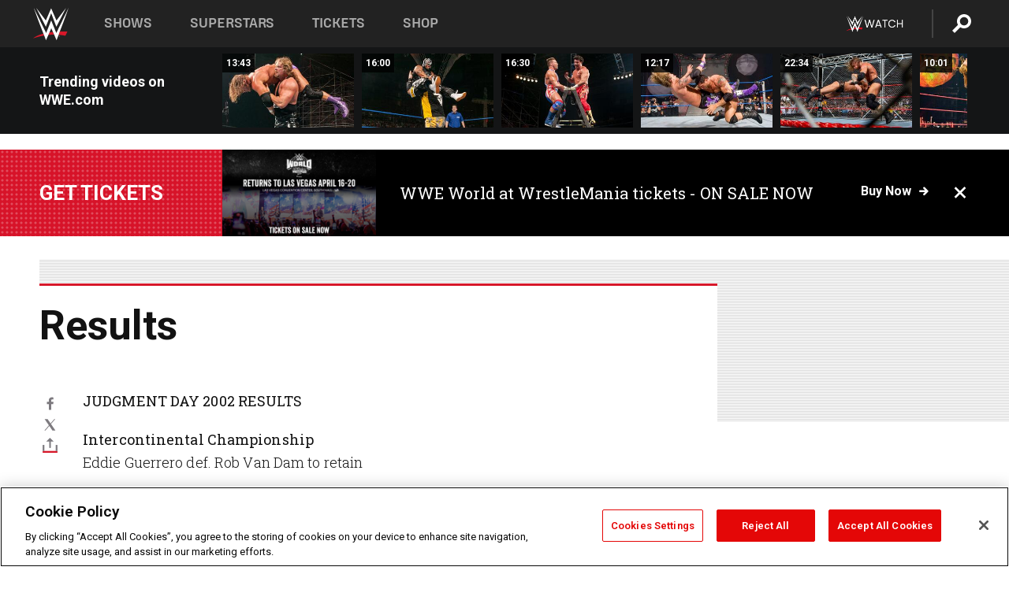

--- FILE ---
content_type: text/html; charset=UTF-8
request_url: https://www.wwe.com/shows/judgmentday/2002/results
body_size: 17746
content:
<!DOCTYPE html>
<html lang="en" dir="ltr" prefix="og: https://ogp.me/ns#">
  <head>
    <meta charset="utf-8" />
<link rel="icon" href="/favicon.ico" type="image/x-icon" />
<meta name="description" content="JUDGMENT DAY 2002 RESULTS Intercontinental ChampionshipEddie Guerrero def. Rob Van Dam to retain Women&#039;s ChampionshipTrish Stratus def. Stacy Keibler to retain Brock Lesnar &amp; Paul Heyman def. Matt &amp; Jeff Hardy Steve Austin def. Ric Flair &amp; Big Show in a Handicap Match Edge def. Kurt Angle in a Hair vs. Hair Match Triple H def. Chris Jericho in a Hell in a Cell Match" />
<link rel="shortlink" href="https://www.wwe.com/shows/judgmentday/2002/results" />
<link rel="canonical" href="https://www.wwe.com/shows/judgmentday/2002/results" />
<meta property="og:site_name" content="WWE" />
<meta property="og:type" content="article" />
<meta property="og:url" content="https://www.wwe.com/shows/judgmentday/2002/results" />
<meta property="og:title" content="Results" />
<meta property="og:description" content="JUDGMENT DAY 2002 RESULTS Intercontinental ChampionshipEddie Guerrero def. Rob Van Dam to retain Women&#039;s ChampionshipTrish Stratus def. Stacy Keibler to retain Brock Lesnar &amp; Paul Heyman def. Matt &amp; Jeff Hardy Steve Austin def. Ric Flair &amp; Big Show in a Handicap Match Edge def. Kurt Angle in a Hair vs. Hair Match Triple H def. Chris Jericho in a Hell in a Cell Match" />
<meta property="fb:app_id" content="295666513781415" />
<meta name="twitter:card" content="summary_large_image" />
<meta name="twitter:description" content="JUDGMENT DAY 2002 RESULTS Intercontinental ChampionshipEddie Guerrero def. Rob Van Dam to retain Women&#039;s ChampionshipTrish Stratus def. Stacy Keibler to retain Brock Lesnar &amp; Paul Heyman def. Matt &amp; Jeff Hardy Steve Austin def. Ric Flair &amp; Big Show in a Handicap Match Edge def. Kurt Angle in a Hair vs. Hair Match Triple H def. Chris Jericho in a Hell in a Cell Match" />
<meta name="twitter:site" content="@wwe" />
<meta name="twitter:title" content="Results" />
<meta name="twitter:app:name:iphone" content="WWE" />
<meta name="twitter:app:id:iphone" content="551798799" />
<meta name="twitter:app:name:ipad" content="WWE" />
<meta name="twitter:app:id:ipad" content="551798799" />
<meta name="twitter:app:name:googleplay" content="WWE" />
<meta name="twitter:app:id:googleplay" content="com.wwe.universe" />
<meta name="apple-itunes-app" content="app-id=551798799, affiliate-data=KCBikRHks4I, app-argument=https://www.wwe.com" />
<meta name="Generator" content="Drupal 10 (https://www.drupal.org)" />
<meta name="MobileOptimized" content="width" />
<meta name="HandheldFriendly" content="true" />
<meta name="viewport" content="width=device-width, initial-scale=1, shrink-to-fit=no" />
<script> var googletag = googletag || {};
    googletag.cmd = googletag.cmd || []; </script>
<!-- Google Tag Manager -->
<script>
var ga_dev_acctlist = "qa-www,qa-wwe,integration-,stage,cube,ion,proxy,codeandtheory,jenkins,tyr,kyte,cloud,compute,net,ec2,qa-www-aws";
var ga_devid = "GTM-KMHBSF";
var ga_liveid = "GTM-N7776B";

var wweGTMID = ga_liveid;
var data = ga_dev_acctlist.split(',');
var i = 0;
var l = data.length;
for (; i < l; i++) {
  if (location.hostname.indexOf(data[i]) > -1) {
    wweGTMID = ga_devid;
    break;
  }
}
var wwe_ga_dataLayer = [];
</script>
  <script>
    var Drupal = Drupal || { 'settings': {}, 'behaviors': {}, 'locale': {} };
    if (typeof(Drupal.behaviors.wweAnalytics) != 'undefined') {
      wwe_ga_dataLayer = Drupal.behaviors.wweAnalytics.setBaseData(wwe_ga_dataLayer);
    }
  </script>
  <script>(function(w,d,s,l,i){w[l]=w[l]||[];w[l].push({'gtm.start':new Date().getTime(),event:'gtm.js'});var f=d.getElementsByTagName(s)[0],j=d.createElement(s),dl=l!='dataLayer'?'&l='+l:'';j.async=true;j.src='https://www.googletagmanager.com/gtm.js?id='+i+dl;f.parentNode.insertBefore(j,f);})(window,document,'script','wwe_ga_dataLayer',wweGTMID);</script>
<!-- End Google Tag Manager -->
<noscript><!-- Google Tag Manager (noscript) -->
<iframe src="//www.googletagmanager.com/ns.html?id=GTM-N7776B" height="0" width="0" style="display:none;visibility:hidden"></iframe>
  <!-- End Google Tag Manager (noscript) --></noscript>
<div id="teconsent-holder"><div id='teconsent'></div>
</div>
<script src="https://cdn.cookielaw.org/scripttemplates/otSDKStub.js"  type="text/javascript" charset="UTF-8" data-domain-script="018eed9f-9812-7750-999b-302e8f68d077" data-dLayer-name="wwe_ga_dataLayer" ></script>
<script type="text/javascript">
function OptanonWrapper() { }
</script>
<script type="text/javascript">
document.addEventListener("DOMContentLoaded", function () {
    window.easternDay = new Intl.DateTimeFormat("en-US", {
        timeZone: "America/New_York",
        weekday: "long"
    }).format(new Date());

    window.easternHour = parseInt(new Intl.DateTimeFormat("en-US", {
        timeZone: "America/New_York",
        hour: "numeric",
        hour12: false
    }).format(new Date()));

    window.showaepopup = window.easternHour >= 0 && window.easternHour < 20;

    if (window.location.href.indexOf("ismobile=true") > 0 || localStorage.getItem('isMobile') == 'true') {
        localStorage.setItem('isMobile', true);
        jQuery("li.hamburger").hide();
        jQuery("li.pull-right").hide();
        jQuery("div.pane-distributed-footer").hide();
        jQuery("#mini-panel-header_navigation").css({ "display": "none" });
        jQuery('.wwe-highlights-videos--wrapper').css({ "display": "none" });
        jQuery('.events-header--video').css({ "display": "none" });
        jQuery('.events-header--content').css({ "padding-top": "30px" });
        jQuery("body").attr('style', 'padding-top: 0px !important');
    }
});
</script>
<script>
const hideButtons = () =>
  document.querySelectorAll('.account-button').forEach(el => el.style.display = 'none');

new MutationObserver(hideButtons).observe(document.documentElement, { childList: true, subtree: true });
document.addEventListener('DOMContentLoaded', hideButtons);
</script>
<style type="text/css">
@media screen AND ( max-width:800px )  { .wwe-page-header--title { font-size: 5.5vw !important; } }
span[class^="wwe-shows-hub--show-network__netflix"] {  width:4em; top: 6px; left: 8px; }
</style>
<script>
(function () {

  var ALLOWED_DOMAINS = ['www.wwe.com'];

  function isAllowedHost(host) {
    host = String(host || '').toLowerCase();
    for (var i = 0; i < ALLOWED_DOMAINS.length; i++) {
      var d = String(ALLOWED_DOMAINS[i] || '').toLowerCase();
      if (!d) continue;
      if (host === d) return true;
      if (host.length > d.length && host.slice(-d.length - 1) === '.' + d) return true;
    }
    return false;
  }

  if (!isAllowedHost(window.location.hostname)) {
    return; 
  }

  function normalizeText(s) {

    return String(s || '')
      .replace(/\u00a0/g, ' ')
      .replace(/\s+/g, ' ')
      .replace(/^\s+|\s+$/g, '')
      .toUpperCase();
  }

  function adjustVendorLinks() {
    var anchors = document.querySelectorAll('a[href]');
    for (var i = 0; i < anchors.length; i++) {
      var a = anchors[i];
      var txt = normalizeText(a.textContent || a.innerText);

      if (txt === 'SIGN UP FOR PEACOCK') {
        if (a.parentNode) a.parentNode.removeChild(a);
        continue;
      }

      var raw = (a.getAttribute('href') || '').toLowerCase();
      var abs = (a.href || '').toLowerCase();
      if (raw.indexOf('peacocktv.com') !== -1 || abs.indexOf('peacocktv.com') !== -1) {
        var textNode = document.createTextNode(a.textContent || a.innerText || '');
        if (a.parentNode) a.parentNode.replaceChild(textNode, a);
      }
    }
  }

  if (document.readyState === 'loading') {
    document.addEventListener('DOMContentLoaded', adjustVendorLinks);
  } else {
    adjustVendorLinks();
  }
})();
</script>
<script type="text/javascript">
window.addEventListener('scroll', function() {
    document.querySelectorAll('.wwe-breaker--wrapper:not(.pageview-process)').forEach(div => {
        rect = div.getBoundingClientRect();
        windowHeight = window.innerHeight;
        if (rect.top <= (windowHeight / 2)-100 && rect.bottom >= (windowHeight / 2)-100) {
          div.classList.add('pageview-process');
          Drupal.behaviors.wweAnalytics.trackVirtualPageView(location.pathname, document.title);
        }
        
    });
});
</script>
<meta http-equiv="x-ua-compatible" content="ie=edge" />
<script src="https://player.wwe.com/release/v1.7.5/Player.js" type="text/javascript"></script>
<script src="https://imasdk.googleapis.com/js/sdkloader/ima3.js" type="text/javascript"></script>
<script src="https://imasdk.googleapis.com/js/sdkloader/ima3_dai.js" type="text/javascript"></script>
<script>window.a2a_config=window.a2a_config||{};a2a_config.callbacks=[];a2a_config.overlays=[];a2a_config.templates={};var a2a_config = a2a_config || {};
a2a_config.onclick = false;
a2a_config.icon_color = "#000";
a2a_config.exclude_services = [
      'amazon_wish_list', 'aol_mail', 'balatarin', 'bibsonomy', 'blogger', 'blogmarks', 'bluesky', 'bookmarks_fr', 'box_net', 'buffer', 'copy_link', 'diary_ru', 'diaspora', 'digg', 'diigo', 'douban', 'draugiem', 'evernote', 'facebook', 'fark', 'flipboard', 'folkd', 'gmail', 'google_classroom', 'google_translate', 'hacker_news', 'hatena', 'houzz', 'instapaper', 'kakao', 'known', 'line', 'linkedin', 'livejournal', 'mail_ru', 'mastodon', 'mendeley', 'meneame', 'message', 'messenger', 'mewe', 'micro_blog', 'mix', 'mixi', 'myspace', 'odnoklassniki', 'outlook_com', 'papaly', 'pinboard', 'pinterest', 'plurk', 'pocket', 'print', 'printfriendly', 'pusha', 'push_to_kindle', 'qzone', 'raindrop_io', 'reddit', 'rediff_mypage', 'refind', 'sina_weibo', 'sitejot', 'skype', 'slashdot', 'snapchat', 'stocktwits', 'svejo', 'symbaloo_bookmarks', 'teams', 'telegram', 'threema', 'trello', 'tumblr', 'twiddla', 'twitter', 'typepad', 'viber', 'vk', 'wechat', 'whatsapp', 'wordpress', 'wykop', 'xing', 'yahoo_mail', 'yummly', 'facebook_messenger', 'google_plus', 'float', 'google_gmail' ,'typepad_post','rediff','kindle_it','microsoft_teams','sms','x'];

a2a_config.prioritize = ["threads", "email"];
a2a_config.native_mobile_share = false;

// Set the Threads share endpoint to use the Web Intent URL
a2a_config.templates.threads = {
  // Use the standard Threads Web Intent URL
  url: 'https://www.threads.net/intent/post?url=${link}',
  // Optional: Remove any custom deep-link configuration if it exists
  // deep_link: null
};

// Disable post-share "Thanks for sharing" modal
a2a_config.thanks = {
    postShare: false,
};</script>
<style>.a2apage_wide.a2a_wide .a2a_more {
      display: none;
    }
#a2apage_dropdown #a2apage_mini_services a.a2a_i::after {
      content: none;
    }
#a2apage_dropdown #a2apage_mini_services a.a2a_i, i.a2a_i {
border : none !important;
line-height: 2;
}
#a2apage_dropdown {
      background-color: #000 !important;
}
#a2apage_dropdown #a2apage_mini_services .a2a_i {
      display: inline-block;
      width: 32px  !important;
      height: 32px  !important;
      overflow: hidden  !important;
    }
#a2apage_dropdown #a2apage_mini_services .a2a_i span {
      display: block;
      width: 100%  !important;
      height: 100%  !important;
    }
#a2apage_dropdown #a2apage_mini_services .a2a_i svg {
      width: 100%  !important;
      height: 100%  !important;
    }
 #a2apage_dropdown #a2apage_mini_services .a2a_i span::after {
      display: none !important;
    }

    .a2a_button_pinterest,
    .a2a_button_twitter,
    .a2a_button_tumblr {
      background-color: gray !important;
      color: gray !important;
      filter: grayscale(100%) !important;
      width: 32px;
      height: 32px;
    }
    .a2a_button_facebook::before,
    .a2a_button_pinterest::before,
    .a2a_button_twitter::before,
    .a2a_button_tumblr::before {
      content: "" !important;
    }
.a2a_floating_style {
    background-color: #f0f0f0; /* Example background color */
    border: 1px solid #ddd; /* Optional border styling */
}

.a2a_floating_style .a2a_button {
    background-color: #ff6347; /* Example button color */
    color: white; /* Text color for the buttons */
}

.a2a_floating_style .a2a_button:hover {
    background-color: #ff4500; /* Hover effect color */
}

//* Main social buttons */
.a2a_button_facebook, .a2a_button_x {
  display: inline-block;
  margin-right: 0px;
  background-size: contain;
  width: 34px;
  height: 24px;
}

/* Custom tooltip container */
.custom-tooltip {
  position: relative;
  display: inline-block;
  padding-left:10px;
}

/* Tooltip text (hidden by default) */
.tooltiptext {
  display: none;
  position: absolute;
  background-color: #fff;
  border: 1px solid #ccc;
  box-shadow: 0 0 10px rgba(0,0,0,0.1);
  margin-top: 10px;
  padding: 10px;
  list-style: none;
  z-index: 1000;
}

/* Tooltip items */
.tooltiptext li {
  margin-bottom: 5px;
}

.tooltiptext li:last-child {
  margin-bottom: 0;
}

/* Toggle button */
.icon-svg.social-menu-toggle {
  cursor: pointer;
  display: inline-block;
  vertical-align: middle;
}

.icon-svg.social-menu-toggle svg {
  fill: #000;
  width: 24px;
  height: 24px;
}

/* Adjustments to tooltip appearance */
.tooltiptext a {
  display: inline-block;
  width: 24px;
  height: 24px;
  background-size: contain;
  background-repeat: no-repeat;
}</style>

    <title>Results | WWE</title>
    <link rel="stylesheet" media="all" href="/f/css/css_sWxp5E4hlVi6ztjgESLnZV-azXMYFtZjs3e8nKVhqqY.css?delta=0&amp;language=en&amp;theme=wwe_theme&amp;include=[base64]" />
<link rel="stylesheet" media="all" href="https://player.wwe.com/release/v1.7.5/Player.css" />
<link rel="stylesheet" media="all" href="/f/css/css_599zXgbu_K3FoqEGD0DxLSKri6E3UJs5HqVZ6o-2OO0.css?delta=2&amp;language=en&amp;theme=wwe_theme&amp;include=[base64]" />
<link rel="stylesheet" media="all" href="/f/css/css_nvIALpMWF-PJcuXDg5rq2-RSFa3LFRnR0A4YYoLht4A.css?delta=3&amp;language=en&amp;theme=wwe_theme&amp;include=[base64]" />
<link rel="stylesheet" media="all" href="//use.fontawesome.com/releases/v5.13.0/css/all.css" />
<link rel="stylesheet" media="all" href="/f/css/css_zFo3DGVRIjXdSBAN4A9bO4tNmYeHfZGBP1ToN1lObOs.css?delta=5&amp;language=en&amp;theme=wwe_theme&amp;include=[base64]" />

    
  </head>
  <body class="exclude-node-title layout-no-sidebars page-node-2531120 path-node node--type-article">
    <a href="#main-content" class="visually-hidden-focusable" aria-label="main-content">
      Skip to main content
    </a>
    
      <div class="dialog-off-canvas-main-canvas" data-off-canvas-main-canvas>
            
  <div id="page-wrapper">
    <div id="page">
          <header id="header" class="header" role="banner" aria-label="Site header">
                                        <nav class="navbar navbar-dark bg-primary navbar-expand-lg" id="navbar-main" aria-label="main-navigation">
                                      <a href="/" title="Home" rel="home" class="navbar-brand">
              <img src="/themes/custom/wwe_theme/logo.svg" alt="Home" class="img-fluid d-inline-block align-top" />
            
    </a>
    

                                  <button class="navbar-toggler collapsed" type="button" data-bs-toggle="collapse" data-bs-target="#CollapsingNavbar" aria-controls="CollapsingNavbar" aria-expanded="false" aria-label="Toggle navigation"><span class="navbar-toggler-icon"></span></button>
                  <div class="collapse navbar-collapse justify-content-end" id="CollapsingNavbar">
                                          <nav role="navigation" aria-labelledby="block-wwe-theme-main-menu-menu" id="block-wwe-theme-main-menu" class="block block-menu navigation menu--main">
            
  <h2 class="visually-hidden" id="block-wwe-theme-main-menu-menu">Main navigation</h2>
  

        
              <ul class="clearfix nav navbar-nav" data-component-id="bootstrap_barrio:menu_main">
                    <li class="nav-item">
                          <a href="/shows" class="nav-link nav-link--shows" data-drupal-link-system-path="node/50000001">Shows</a>
              </li>
                <li class="nav-item">
                          <a href="/superstars" class="nav-link nav-link--superstars" data-drupal-link-system-path="node/50000002">Superstars</a>
              </li>
                <li class="nav-item">
                          <a href="/events" class="nav-link nav-link--events" data-drupal-link-system-path="node/50000003">Tickets</a>
              </li>
                <li class="nav-item">
                          <a href="https://shop.wwe.com/en/?_s=bm-HP-WWEcom-Shop-Main_Nav-2022" class="nav-link nav-link-https--shopwwecom-en--sbm-hp-wwecom-shop-main-nav-2022">Shop</a>
              </li>
        </ul>
  



  </nav>
<div id="block-wwe-theme-mainmenuaccountblock" class="block block-wwe-global-panes block-main-menu-account-block">
  
    
      <div class="content">
          <nav class="wwe-header-navigation">
        <div class="desktop-menu">
            <div class="pull-right wwe-geo-group">
                                                                        <div class="network-promo-component network-promo-button element-invisible wwe-geo-element" data-countries="ao,at,be,bj,bw,bf,bi,cv,kh,cm,cf,km,cg,ci,cd,gq,er,sz,et,fr,gf,pf,tf,ga,gm,de,gh,gn,gw,va,it,jp,ke,kr,ls,lr,li,lu,mg,mw,ml,mu,yt,mz,na,nc,ne,ng,ph,re,rw,sh,mf,pm,sm,st,sn,sc,sl,za,ch,tz,tg,ug,wf,zm,zw" data-include="in" data-color="#D0021B" tabindex="0">
                        <img src="/f/styles/scaleto240with/public/all/2022/09/nav-Network-WWENetwork%402x--27641c123206feea4d9cfe8b2fa1406e.png" alt="Watch on WWE Network" title="Watch on WWE Network" class="network-logo">
                        <div class="network-promo">
                                        <p>Watch every Premium Live Event and get unlimited access to WWE&#039;s premium content - available to you anywhere, anytime, on any device.</p>
                        <a class="wwe-button button-default" href="https://www.wwe.com/wwenetwork?utm_source=wwecom&amp;utm_medium=nav&amp;utm_campaign=evergreen" target="_blank">Go to WWE Network</a>
            </div>
        </div>
    
                                                        <div class="network-promo-component network-promo-button element-invisible wwe-geo-element" data-countries="zz" data-include="ex" data-color="" tabindex="0">
                        <img src="/f/styles/scaleto240with/public/all/2025/01/netflixWWE_192x48--ab18e68e7aa037bceceac17f0fbe4bcd.png" alt="" title="" class="network-logo">
                        <div class="network-promo">
                                        <p>Watch every Premium Live Event and enjoy some of your favorite WWE content on Netflix</p>
                        <a class="wwe-button button-default" href="https://www.netflix.com/title/81788927" target="_blank">Go to Netflix</a>
            </div>
        </div>
    
                                                        <div class="network-promo-component network-promo-button element-invisible wwe-geo-element" data-countries="zz" data-include="in" data-color="#c48942 " tabindex="0">
                        <img src="/f/styles/scaleto240with/public/all/2023/01/nav-network-WatchOnSonyLiv-CTA-183x48--760f6aa68e476bb3003fc045c38705a0.png" alt="Watch on Sony LIV " title="Watch on Sony LIV " class="network-logo">
                        <div class="network-promo">
                                        <p>Visit Sony LIV to sign in or sign up and enjoy WWE&#039;s premium content. </p>
                        <a class="wwe-button button-default" href="https://www.sonyliv.com/signin?utm_source=wwe&amp;utm_medium=referral&amp;utm_campaign=wwe_acq&amp;utm_term=go_to_sonyliv" target="_blank">Go to Sony LIV </a>
            </div>
        </div>
    
                                                        <div class="network-promo-component network-promo-button element-invisible wwe-geo-element" data-countries="zzz" data-include="in" data-color="#0181C4" tabindex="0">
                        <img src="/f/styles/scaleto240with/public/all/2023/01/nav-Network-Flow-CTA--f8b50f2dde73e4e7e185be36eeb510e5.png" alt="Flow" title="Flow" class="network-logo">
                        <div class="network-promo">
                                        <p>Watch WrestleMania and other WWE Premium Live Events on Flow.</p>
                        <a class="wwe-button button-default" href="https://www.flowsports.co" target="_blank">Go to Flow</a>
            </div>
        </div>
    
                                                        <div class="network-promo-component network-promo-button element-invisible wwe-geo-element" data-countries="us,as,gu,mp,pr,vi,um" data-include="in" data-color="red" tabindex="0">
                        <img src="/f/styles/scaleto240with/public/2025/09/watch-wwe-flat-horizontal-white-220x46.png" alt="How to Watch" title="How to Watch" class="network-logo">
                        <div class="network-promo">
                                        <p>Learn how to access and stream WWE content online, including every WWE Premium Live Event, your favorite shows, historical and recent, and even watch Raw live. </p>
                        <a class="wwe-button button-default" href="https://wwenetwork.com" target="_blank">Learn More</a>
            </div>
        </div>
    
                                                    <div class="vertical-break"></div>
                <div class="account-button"></div>
                <span class="search">
                    <a href="/search">
                        <img class="icon" title="Search icon" alt="If you hit on this search icon then you will be redirected to https://watch.wwe.com/search" src="/modules/custom/wwe_global_panes/assets/img/search-thicc.svg">
                    </a>
                </span>
            </div>
        </div>

                    <ul class='mobile-menu wwe-geo-group'>
                                                <li class="element-invisible wwe-geo-element network-promo-component" data-countries="ao,at,be,bj,bw,bf,bi,cv,kh,cm,cf,km,cg,ci,cd,gq,er,sz,et,fr,gf,pf,tf,ga,gm,de,gh,gn,gw,va,it,jp,ke,kr,ls,lr,li,lu,mg,mw,ml,mu,yt,mz,na,nc,ne,ng,ph,re,rw,sh,mf,pm,sm,st,sn,sc,sl,za,ch,tz,tg,ug,wf,zm,zw" data-include="in" data-color="#D0021B">
            <div class="mobile-network-promo">
                <div class="mobile-network-promo_image">
                                            <img src="/f/styles/scaleto240with/public/all/2022/09/nav-Network-WWENetwork%402x--27641c123206feea4d9cfe8b2fa1406e.png" height="24" alt="Watch on WWE Network" title="Watch on WWE Network">
                                                        </div>
                                    <div class="mobile-network-promo_text">Watch every Premium Live Event and get unlimited access to WWE&#039;s premium content - available to you anywhere, anytime, on any device.</div>
                                <a class="wwe-button button-promo button-default" href="https://www.wwe.com/wwenetwork?utm_source=wwecom&amp;utm_medium=nav&amp;utm_campaign=evergreen" target="_blank">Go to WWE Network</a>
            </div>
        </li>
    
                                                <li class="element-invisible wwe-geo-element network-promo-component" data-countries="zz" data-include="ex" data-color="">
            <div class="mobile-network-promo">
                <div class="mobile-network-promo_image">
                                            <img src="/f/styles/scaleto240with/public/all/2025/01/netflixWWE_192x48--ab18e68e7aa037bceceac17f0fbe4bcd.png" height="24" alt="" title="">
                                                        </div>
                                    <div class="mobile-network-promo_text">Watch every Premium Live Event and enjoy some of your favorite WWE content on Netflix</div>
                                <a class="wwe-button button-promo button-default" href="https://www.netflix.com/title/81788927" target="_blank">Go to Netflix</a>
            </div>
        </li>
    
                                                <li class="element-invisible wwe-geo-element network-promo-component" data-countries="zz" data-include="in" data-color="#c48942 ">
            <div class="mobile-network-promo">
                <div class="mobile-network-promo_image">
                                            <img src="/f/styles/scaleto240with/public/all/2023/01/nav-network-WatchOnSonyLiv-CTA-183x48--760f6aa68e476bb3003fc045c38705a0.png" height="24" alt="Watch on Sony LIV " title="Watch on Sony LIV ">
                                                        </div>
                                    <div class="mobile-network-promo_text">Visit Sony LIV to sign in or sign up and enjoy WWE&#039;s premium content. </div>
                                <a class="wwe-button button-promo button-default" href="https://www.sonyliv.com/signin?utm_source=wwe&amp;utm_medium=referral&amp;utm_campaign=wwe_acq&amp;utm_term=go_to_sonyliv" target="_blank">Go to Sony LIV </a>
            </div>
        </li>
    
                                                <li class="element-invisible wwe-geo-element network-promo-component" data-countries="zzz" data-include="in" data-color="#0181C4">
            <div class="mobile-network-promo">
                <div class="mobile-network-promo_image">
                                            <img src="/f/styles/scaleto240with/public/all/2023/01/nav-Network-Flow-CTA--f8b50f2dde73e4e7e185be36eeb510e5.png" height="24" alt="Flow" title="Flow">
                                                        </div>
                                    <div class="mobile-network-promo_text">Watch WrestleMania and other WWE Premium Live Events on Flow.</div>
                                <a class="wwe-button button-promo button-default" href="https://www.flowsports.co" target="_blank">Go to Flow</a>
            </div>
        </li>
    
                                                <li class="element-invisible wwe-geo-element network-promo-component" data-countries="us,as,gu,mp,pr,vi,um" data-include="in" data-color="red">
            <div class="mobile-network-promo">
                <div class="mobile-network-promo_image">
                                            <img src="/f/styles/scaleto240with/public/2025/09/watch-wwe-flat-horizontal-white-220x46.png" height="24" alt="How to Watch" title="How to Watch">
                                                        </div>
                                    <div class="mobile-network-promo_text">Learn how to access and stream WWE content online, including every WWE Premium Live Event, your favorite shows, historical and recent, and even watch Raw live. </div>
                                <a class="wwe-button button-promo button-default" href="https://wwenetwork.com" target="_blank">Learn More</a>
            </div>
        </li>
    
                            </ul>
            <div class="mobile-menu-underlay"></div>
            </nav>
    </div>
  </div>


                                                          </div>
                                                          </nav>
                        </header>
                  <div class="highlighted">
          <aside class="container-fluid section clearfix" role="complementary">
              <div data-drupal-messages-fallback class="hidden"></div>


          </aside>
        </div>
                  <div id="main-wrapper" class="layout-main-wrapper clearfix">
                  <div id="main" class="container-fluid">
            
            <div class="row row-offcanvas row-offcanvas-left clearfix">
                                  <main class="main-content col" id="content" role="main" >
                  <section class="section">
                                    <a href="#main-content" id="main-content" aria-label="main-content" tabindex="-1"></a>
                      <div id="block-wwe-theme-content" class="block block-system block-system-main-block">
  
    
      <div class="content">
      

<article class="node node--type-article node--sticky node--view-mode-full clearfix">
  <header>
    
        
      </header>
  <div class="node__content clearfix">
      <div class="layout layout--onecol">
    <div  class="layout__region layout__region--content">
      
<div class="block-inline-blockvideo-playlist-carousel-title-content-wrapper">

<div class="block block-layout-builder block-inline-blockvideo-playlist-carousel wwe-highlights-videos--header">
  
    <h2 class="wwe-hightlight-videos--title"></h2>
  
      <div class="content">
      <div class="wwe-highlights-videos--wrapper wwe-header--explorer js-hide" data-vr-zone="Highlight Videos" data-context="2531120">
  <div class="wwe-hightlight-videos--inner">
  
  <div class="wwe-highlight-videos--videos-wrapper">
    <div class="wwe-hightlight-videos--carousel"></div>
  </div>
  </div>
</div>
    </div>
    </div>
  
</div>

    </div>
  </div>
  <div class="layout layout--onecol">
    <div  class="layout__region layout__region--content">
      <div class="views-element-container block block-views block-views-blockbreaking-news-breaking-news">
  
    
      <div class="content">
      <div><div class="breaking-news jh-hide d-none view view-breaking-news view-id-breaking_news view-display-id-breaking_news js-view-dom-id-2747992546153831e33af79b4aa3f0b3ba80f6e81f67be808d9b908b4013cb32">
  
    
      
      <div class="view-content row">
      
    <div>
    <div>
                      <div class="views-row"><div class="views-field views-field-field-breaking-prefix-text"><div class="field-content"><a href="https://www.wwe.com/article/wwe-world-2026">Get tickets</a></div></div><div class="views-field views-field-field-thumbnail-image"><div class="field-content"><a href="https://www.wwe.com/article/wwe-world-2026">  <img loading="lazy" src="/f/styles/medium/public/2026/01/WWE%20World%20General%20Announcement%20Web%20Article%20Asset%201080x1350%20%283%29.png" width="220" height="124" alt="WWE Photo" class="image-style-medium" />


</a></div></div><div class="views-field views-field-field-breaking-description"><div class="field-content"><a href="https://www.wwe.com/article/wwe-world-2026">WWE World at WrestleMania tickets - ON SALE NOW</a></div></div><div class="views-field views-field-field-breaking-link"><div class="field-content"><a href="https://www.wwe.com/article/wwe-world-2026">Buy now</a>
<span class="close breaking-news-close"></span></div></div></div>
            </div>
    </div>
  

    </div>
  
          </div>
</div>

    </div>
  </div>
<div class="block block-wwe-ads block-ads-header">
  
    
      <div class="content">
      <div id="wwe-ad-header-404558905" class="wwe-ad-header" alt="Advertisement" role="dialog" aria-label="Advertisement"></div><div class="wwe-ad-interstitial" id="wwe-ad-interstitial-1263380254"></div>
    </div>
  </div>

    </div>
  </div>
  <div class="layout layout--twocol-section layout--twocol-section--75-25">

          <div  class="layout__region layout__region--first">
        <div class="block block-wwe-ads block-ads-rail">
  
    
      <div class="content">
        <div class="l-hybrid-col-frame_rail-wrap hybrid-col-frame_rail-wrap">
      <div class="l-hybrid-col-frame_rail hybrid-col-frame_rail frame-rail-1">
      <div class="wwe-ad--rail wwe-ad--rail-1 rand-block" alt="Advertisement" role="dialog" aria-label="Advertisement"><div id="wwe-ad-rail-159631513"></div></div></div></div>
    </div>
  </div>
<div class="block block-layout-builder block-field-blocknodearticletitle">
  
    
      <div class="content">
      <span class="field field--name-title field--type-string field--label-above">Results</span>

    </div>
  </div>
<div class="block block-addtoany block-addtoany-block">
  
    
      <div class="content">
      <span class="a2a_kit a2a_kit_size_20 addtoany_list" data-a2a-url="https://www.wwe.com/shows/judgmentday/2002/results" data-a2a-title="Results"><a class="a2a_button_facebook" aria-label="Facebook"><svg fill="#FFFFFF" xmlns="http://www.w3.org/2000/svg"  viewBox="0 0 24 24" width="24px" height="24px"><path d="M17.525,9H14V7c0-1.032,0.084-1.682,1.563-1.682h1.868v-3.18C16.522,2.044,15.608,1.998,14.693,2 C11.98,2,10,3.657,10,6.699V9H7v4l3-0.001V22h4v-9.003l3.066-0.001L17.525,9z"/></svg></a><a class="a2a_button_x"  aria-label="X"><svg fill="#FFFFFF" xmlns="http://www.w3.org/2000/svg"  viewBox="0 0 50 50" width="24px" height="24px"><path d="M 6.9199219 6 L 21.136719 26.726562 L 6.2285156 44 L 9.40625 44 L 22.544922 28.777344 L 32.986328 44 L 43 44 L 28.123047 22.3125 L 42.203125 6 L 39.027344 6 L 26.716797 20.261719 L 16.933594 6 L 6.9199219 6 z"/></svg></a><a class="a2a_dd icon-svg social-menu-toggle" href="https://www.addtoany.com/share" data-tracking-label="social|toggle" aria-expanded="false" aria-controls="extra-icons"  aria-label="Toggle"><svg aria-labelledby="label-634" role="img" focusable="false" version="1.1" baseProfile="full" xmlns="http://www.w3.org/2000/svg" class="icon-svg--share" viewBox="0 0 63.3 64"><rect class="crs-bar" y="56.2" fill="#D7182A" width="63.3" height="7.8"></rect><rect class="uprgt-lft" y="30.5" fill="#7D7B80" width="7.4" height="26"></rect><rect class="uprgt-rgt" x="55.8" y="30.5" fill="#7D7B80" width="7.4" height="26"></rect><path class="arrow" fill="#7D7B80" d="M31.6,0L16,15.6h11.9v24.6c0,1.5,1.5,3.7,3.7,3.7s3.7-1.5,3.7-3.7V15.6h11.9L31.6,0z"></path><title id="label-634">More Share Options</title></svg></a><div class="mobile-social-toggle"><svg aria-labelledby="label-634" role="img" focusable="false" version="1.1" baseProfile="full" xmlns="http://www.w3.org/2000/svg" class="icon-svg--share" viewBox="0 0 63.3 64"><rect class="crs-bar" y="56.2" fill="#D7182A" width="63.3" height="7.8"></rect><rect class="uprgt-lft" y="30.5" fill="#7D7B80" width="7.4" height="26"></rect><rect class="uprgt-rgt" x="55.8" y="30.5" fill="#7D7B80" width="7.4" height="26"></rect><path class="arrow" fill="#7D7B80" d="M31.6,0L16,15.6h11.9v24.6c0,1.5,1.5,3.7,3.7,3.7s3.7-1.5,3.7-3.7V15.6h11.9L31.6,0z"></path><title id="label-634">More Share Options</title></svg></div><div class="mobile-social-overlay" style="display:none;"><div class="social-menu--head"><span>Share</span><button class="icon icon--replace icon-close js-track" data-tracking-label="social|mobile-close">close</button></div><a class="a2a_button_facebook mob-icon-fb"  aria-label="Facebook"><svg fill="#FFFFFF" xmlns="http://www.w3.org/2000/svg"  viewBox="0 0 24 24" width="24px" height="24px"><path d="M17.525,9H14V7c0-1.032,0.084-1.682,1.563-1.682h1.868v-3.18C16.522,2.044,15.608,1.998,14.693,2 C11.98,2,10,3.657,10,6.699V9H7v4l3-0.001V22h4v-9.003l3.066-0.001L17.525,9z"/></svg><span class="social-menu__channel">facebook</span></a><a class="a2a_button_x mob-icon-x"  aria-label="X"><svg fill="#FFFFFF" xmlns="http://www.w3.org/2000/svg"  viewBox="0 0 50 50" width="24px" height="24px"><path d="M 6.9199219 6 L 21.136719 26.726562 L 6.2285156 44 L 9.40625 44 L 22.544922 28.777344 L 32.986328 44 L 43 44 L 28.123047 22.3125 L 42.203125 6 L 39.027344 6 L 26.716797 20.261719 L 16.933594 6 L 6.9199219 6 z"/></svg><span class="social-menu__channel">x</span></a><a class="a2a_button_threads mob-icon-threads"  aria-label="Threads"><svg xmlns="http://www.w3.org/2000/svg" width="21px" height="21px" fill="currentColor" class="bi bi-threads" viewBox="0 0 16 16"><path d="M6.321 6.016c-.27-.18-1.166-.802-1.166-.802.756-1.081 1.753-1.502 3.132-1.502.975 0 1.803.327 2.394.948s.928 1.509 1.005 2.644q.492.207.905.484c1.109.745 1.719 1.86 1.719 3.137 0 2.716-2.226 5.075-6.256 5.075C4.594 16 1 13.987 1 7.994 1 2.034 4.482 0 8.044 0 9.69 0 13.55.243 15 5.036l-1.36.353C12.516 1.974 10.163 1.43 8.006 1.43c-3.565 0-5.582 2.171-5.582 6.79 0 4.143 2.254 6.343 5.63 6.343 2.777 0 4.847-1.443 4.847-3.556 0-1.438-1.208-2.127-1.27-2.127-.236 1.234-.868 3.31-3.644 3.31-1.618 0-3.013-1.118-3.013-2.582 0-2.09 1.984-2.847 3.55-2.847.586 0 1.294.04 1.663.114 0-.637-.54-1.728-1.9-1.728-1.25 0-1.566.405-1.967.868ZM8.716 8.19c-2.04 0-2.304.87-2.304 1.416 0 .878 1.043 1.168 1.6 1.168 1.02 0 2.067-.282 2.232-2.423a6.2 6.2 0 0 0-1.528-.161"/></svg><span class="social-menu__channel">threads</span></a><a class="a2a_button_email mob-icon-email"  aria-label="Email"><svg fill="#FFFFFF" xmlns="http://www.w3.org/2000/svg" viewBox="0 0 32 32"><path fill="#fff" d="M27 21.775v-9.9s-10.01 6.985-10.982 7.348C15.058 18.878 5 11.875 5 11.875v9.9c0 1.375.293 1.65 1.65 1.65h18.7c1.393 0 1.65-.242 1.65-1.65m-.017-11.841c0-1.002-.291-1.359-1.633-1.359H6.65c-1.38 0-1.65.429-1.65 1.43l.016.154s9.939 6.842 11 7.216C17.14 16.941 27 10.005 27 10.005z"></path></svg><span class="social-menu__channel">email</span></a></div></span>

    </div>
  </div>
<div class="block block-layout-builder block-field-blocknodearticlebody">
  
    
      <div class="content">
      
            <div class="clearfix text-formatted field field--name-body field--type-text-with-summary field--label-hidden field__item"><p><strong>JUDGMENT DAY 2002 RESULTS</strong></p>
<p><strong>Intercontinental Championship<br></strong>Eddie Guerrero def. Rob Van Dam to retain</p>
<p><strong>Women's Championship<br></strong>Trish Stratus def. Stacy Keibler to retain</p>
<p>Brock Lesnar &amp; Paul Heyman def. Matt &amp; Jeff Hardy</p>
<p>Steve Austin def. Ric Flair &amp; Big Show in a Handicap Match</p>
<p>Edge def. Kurt Angle in a Hair vs. Hair Match</p>
<p>Triple H def. Chris Jericho in a Hell in a Cell Match</p>
<p><strong>World Tag Team Championship</strong><br>Rikishi &amp; Rico def. Billy &amp; Chuck to win the championship</p>
<p><strong>WWE Championship</strong><br>Undertaker def. Hulk Hogan to win the championship</p></div>
      
    </div>
  </div>
<div class="block block-ct-article block-article-by-line">
  
    
      <div class="content">
      
<div class="wwe-article__byline--wrapper">
  <div class="wwe-article__byline">
      </div>
</div>
    </div>
  </div>
<div class="block block-wwe-trending-video block-trending-video-block">
  
    
      <div class="content">
      
<div class="article-content-block">
  <h2 class="article-content-block--title">
    What's Trending on WWE.com  
  </h2>
  <div class="article-content-block--items">
          <div class="article-content-block--item"> 
        <div class="wwe-breaker--item-thumb  wwe-breaker--item-1 wwe-breaker--node-50004341 wwe-breaker--bundle-video">
                          <a href="/videos/drew-mcintyre-s-journey-back-to-wwe-champion-wwe-playlist" aria-label="Drew McIntyre’s journey back to WWE Champion: WWE Playlist" class="wwe-breaker--item js-track js-video--btn icon-video wwe-feed-card--thumb video-play-large wwe-display-duration " data-vr-excerpttitle="" data-nid="50004341" data-playlist-id="0" data-tracking-label="contentTitle=Drew McIntyre’s journey back to WWE Champion: WWE Playlist|contentType=video|linkType=text|slot=1" >
                            <picture class ="node-type-video" title = "Drew McIntyre’s journey back to WWE Champion: WWE Playlist">
                    <source data-srcset="public://video/thumb/2026/01/playlistdmcintrdtotitle_ntwk.jpg" srcset="/f/styles/wwe_16_9_l_fc/public/video/thumb/2026/01/playlistdmcintrdtotitle_ntwk.jpg" media="(max-width: 1400px)">
                    <source data-srcset="public://video/thumb/2026/01/playlistdmcintrdtotitle_ntwk.jpg" srcset="/f/styles/wwe_16_9_l_fc/public/video/thumb/2026/01/playlistdmcintrdtotitle_ntwk.jpg" media="(max-width: 1200px)">
                    <source data-srcset = "public://video/thumb/2026/01/playlistdmcintrdtotitle_ntwk.jpg" srcset="/f/styles/wwe_16_9_m_fc/public/video/thumb/2026/01/playlistdmcintrdtotitle_ntwk.jpg" media="(max-width: 1025px)">
                    <source data-srcset = "public://video/thumb/2026/01/playlistdmcintrdtotitle_ntwk.jpg" srcset="/f/styles/wwe_16_9_m_fc/public/video/thumb/2026/01/playlistdmcintrdtotitle_ntwk.jpg" media="(max-width: 767px)">
                    <img data-srcset = "public://video/thumb/2026/01/playlistdmcintrdtotitle_ntwk.jpg" srcset="/f/styles/wwe_16_9_xs/public/video/thumb/2026/01/playlistdmcintrdtotitle_ntwk.jpg" alt="WWE Photo">
                </picture>
                                  <div class="js-video-duration" aria-hidden="true">08:16</div>
                              </a>
      </div>
      <div class="article-content-block--item--title">
        <a class="wwe-breaker--item js-video--btn js-track " aria-label="Drew McIntyre’s journey back to WWE Champion: WWE Playlist">
          Drew McIntyre’s journey back to WWE Champion: WWE Playlist
        </a>
        </div>
      </div>
          <div class="article-content-block--item"> 
        <div class="wwe-breaker--item-thumb  wwe-breaker--item-2 wwe-breaker--node-50004415 wwe-breaker--bundle-video">
                          <a href="/videos/25-best-royal-rumble-returns-wwe-top-10-special-edition-jan-18-2026" aria-label="25 best Royal Rumble returns: WWE Top 10 special edition, Jan. 18, 2026" class="wwe-breaker--item js-track js-video--btn icon-video wwe-feed-card--thumb video-play-large wwe-display-duration " data-vr-excerpttitle="" data-nid="50004415" data-playlist-id="0" data-tracking-label="contentTitle=25 best Royal Rumble returns: WWE Top 10 special edition, Jan. 18, 2026|contentType=video|linkType=text|slot=2" >
                            <picture class ="node-type-video" title = "25 best Royal Rumble returns: WWE Top 10 special edition, Jan. 18, 2026">
                    <source data-srcset="public://video/thumb/2026/01/top25rr_returns_ntwk.jpg" srcset="/f/styles/wwe_16_9_l_fc/public/video/thumb/2026/01/top25rr_returns_ntwk.jpg" media="(max-width: 1400px)">
                    <source data-srcset="public://video/thumb/2026/01/top25rr_returns_ntwk.jpg" srcset="/f/styles/wwe_16_9_l_fc/public/video/thumb/2026/01/top25rr_returns_ntwk.jpg" media="(max-width: 1200px)">
                    <source data-srcset = "public://video/thumb/2026/01/top25rr_returns_ntwk.jpg" srcset="/f/styles/wwe_16_9_m_fc/public/video/thumb/2026/01/top25rr_returns_ntwk.jpg" media="(max-width: 1025px)">
                    <source data-srcset = "public://video/thumb/2026/01/top25rr_returns_ntwk.jpg" srcset="/f/styles/wwe_16_9_m_fc/public/video/thumb/2026/01/top25rr_returns_ntwk.jpg" media="(max-width: 767px)">
                    <img data-srcset = "public://video/thumb/2026/01/top25rr_returns_ntwk.jpg" srcset="/f/styles/wwe_16_9_xs/public/video/thumb/2026/01/top25rr_returns_ntwk.jpg" alt="WWE Photo">
                </picture>
                                  <div class="js-video-duration" aria-hidden="true">14:02</div>
                              </a>
      </div>
      <div class="article-content-block--item--title">
        <a class="wwe-breaker--item js-video--btn js-track " aria-label="25 best Royal Rumble returns: WWE Top 10 special edition, Jan. 18, 2026">
          25 best Royal Rumble returns: WWE Top 10 special edition, Jan. 18, 2026
        </a>
        </div>
      </div>
          <div class="article-content-block--item"> 
        <div class="wwe-breaker--item-thumb  wwe-breaker--item-3 wwe-breaker--node-50004457 wwe-breaker--bundle-video">
                          <a href="/videos/epic-royal-rumble-match-showdowns-wwe-playlist" aria-label="Epic Royal Rumble Match showdowns: WWE Playlist" class="wwe-breaker--item js-track js-video--btn icon-video wwe-feed-card--thumb video-play-large wwe-display-duration " data-vr-excerpttitle="" data-nid="50004457" data-playlist-id="0" data-tracking-label="contentTitle=Epic Royal Rumble Match showdowns: WWE Playlist|contentType=video|linkType=text|slot=3" >
                            <picture class ="node-type-video" title = "Epic Royal Rumble Match showdowns: WWE Playlist">
                    <source data-srcset="public://video/thumb/2026/01/playlistrr_showdowns_ntwk.jpg" srcset="/f/styles/wwe_16_9_l_fc/public/video/thumb/2026/01/playlistrr_showdowns_ntwk.jpg" media="(max-width: 1400px)">
                    <source data-srcset="public://video/thumb/2026/01/playlistrr_showdowns_ntwk.jpg" srcset="/f/styles/wwe_16_9_l_fc/public/video/thumb/2026/01/playlistrr_showdowns_ntwk.jpg" media="(max-width: 1200px)">
                    <source data-srcset = "public://video/thumb/2026/01/playlistrr_showdowns_ntwk.jpg" srcset="/f/styles/wwe_16_9_m_fc/public/video/thumb/2026/01/playlistrr_showdowns_ntwk.jpg" media="(max-width: 1025px)">
                    <source data-srcset = "public://video/thumb/2026/01/playlistrr_showdowns_ntwk.jpg" srcset="/f/styles/wwe_16_9_m_fc/public/video/thumb/2026/01/playlistrr_showdowns_ntwk.jpg" media="(max-width: 767px)">
                    <img data-srcset = "public://video/thumb/2026/01/playlistrr_showdowns_ntwk.jpg" srcset="/f/styles/wwe_16_9_xs/public/video/thumb/2026/01/playlistrr_showdowns_ntwk.jpg" alt="WWE Photo">
                </picture>
                                  <div class="js-video-duration" aria-hidden="true">55:36</div>
                              </a>
      </div>
      <div class="article-content-block--item--title">
        <a class="wwe-breaker--item js-video--btn js-track " aria-label="Epic Royal Rumble Match showdowns: WWE Playlist">
          Epic Royal Rumble Match showdowns: WWE Playlist
        </a>
        </div>
      </div>
          <div class="article-content-block--item"> 
        <div class="wwe-breaker--item-thumb  wwe-breaker--item-4 wwe-breaker--node-50004248 wwe-breaker--bundle-video">
                          <a href="/videos/complete-story-of-rhea-ripley-iyo-sky-2018-26-wwe-playlist" aria-label="Complete story of Rhea Ripley &amp; IYO SKY (2018-26): WWE Playlist" class="wwe-breaker--item js-track js-video--btn icon-video wwe-feed-card--thumb video-play-large wwe-display-duration " data-vr-excerpttitle="" data-nid="50004248" data-playlist-id="0" data-tracking-label="contentTitle=Complete story of Rhea Ripley &amp; IYO SKY (2018-26): WWE Playlist|contentType=video|linkType=text|slot=4" >
                            <picture class ="node-type-video" title = "Complete story of Rhea Ripley &amp; IYO SKY (2018-26): WWE Playlist">
                    <source data-srcset="public://video/thumb/2026/01/playlistrheariiyoskystory_ntwk.jpg" srcset="/f/styles/wwe_16_9_l_fc/public/video/thumb/2026/01/playlistrheariiyoskystory_ntwk.jpg" media="(max-width: 1400px)">
                    <source data-srcset="public://video/thumb/2026/01/playlistrheariiyoskystory_ntwk.jpg" srcset="/f/styles/wwe_16_9_l_fc/public/video/thumb/2026/01/playlistrheariiyoskystory_ntwk.jpg" media="(max-width: 1200px)">
                    <source data-srcset = "public://video/thumb/2026/01/playlistrheariiyoskystory_ntwk.jpg" srcset="/f/styles/wwe_16_9_m_fc/public/video/thumb/2026/01/playlistrheariiyoskystory_ntwk.jpg" media="(max-width: 1025px)">
                    <source data-srcset = "public://video/thumb/2026/01/playlistrheariiyoskystory_ntwk.jpg" srcset="/f/styles/wwe_16_9_m_fc/public/video/thumb/2026/01/playlistrheariiyoskystory_ntwk.jpg" media="(max-width: 767px)">
                    <img data-srcset = "public://video/thumb/2026/01/playlistrheariiyoskystory_ntwk.jpg" srcset="/f/styles/wwe_16_9_xs/public/video/thumb/2026/01/playlistrheariiyoskystory_ntwk.jpg" alt="WWE Photo">
                </picture>
                                  <div class="js-video-duration" aria-hidden="true">17:08</div>
                              </a>
      </div>
      <div class="article-content-block--item--title">
        <a class="wwe-breaker--item js-video--btn js-track " aria-label="Complete story of Rhea Ripley &amp; IYO SKY (2018-26): WWE Playlist">
          Complete story of Rhea Ripley &amp; IYO SKY (2018-26): WWE Playlist
        </a>
        </div>
      </div>
          <div class="article-content-block--item"> 
        <div class="wwe-breaker--item-thumb  wwe-breaker--item-5 wwe-breaker--node-50004113 wwe-breaker--bundle-gallery">
                          <a href="/gallery/the-25-best-instagram-photos-of-the-week-jan-18-2026" aria-label="The 25 best Instagram photos of the week: Jan. 18, 2026" class="wwe-breaker--item js-track js-gallery--btn icon-gallery wwe-feed-card--thumb" data-vr-excerpttitle="" data-nid="50004113" data-playlist-id="0" data-tracking-label="contentTitle=25 best Instagram photos of the week|contentType=gallery|linkType=text|slot=5" >
                            <picture class ="node-type-gallery" title = "The 25 best Instagram photos of the week: Jan. 18, 2026">
                    <source data-srcset="public://2026/01/20260118_IGoftheWeek_FC.jpg" srcset="/f/styles/wwe_16_9_l_fc/public/2026/01/20260118_IGoftheWeek_FC.jpg" media="(max-width: 1400px)">
                    <source data-srcset="public://2026/01/20260118_IGoftheWeek_FC.jpg" srcset="/f/styles/wwe_16_9_l_fc/public/2026/01/20260118_IGoftheWeek_FC.jpg" media="(max-width: 1200px)">
                    <source data-srcset = "public://2026/01/20260118_IGoftheWeek_FC.jpg" srcset="/f/styles/wwe_16_9_m_fc/public/2026/01/20260118_IGoftheWeek_FC.jpg" media="(max-width: 1025px)">
                    <source data-srcset = "public://2026/01/20260118_IGoftheWeek_FC.jpg" srcset="/f/styles/wwe_16_9_m_fc/public/2026/01/20260118_IGoftheWeek_FC.jpg" media="(max-width: 767px)">
                    <img data-srcset = "public://2026/01/20260118_IGoftheWeek_FC.jpg" srcset="/f/styles/wwe_16_9_xs/public/2026/01/20260118_IGoftheWeek_FC.jpg" alt="">
                </picture>
                              </a>
      </div>
      <div class="article-content-block--item--title">
        <a class="wwe-breaker--item js-gallery--btn js-track " aria-label="The 25 best Instagram photos of the week: Jan. 18, 2026">
          The 25 best Instagram photos of the week: Jan. 18, 2026
        </a>
        </div>
      </div>
          <div class="article-content-block--item"> 
        <div class="wwe-breaker--item-thumb  wwe-breaker--item-6 wwe-breaker--node-50004380 wwe-breaker--bundle-video">
                          <a href="/videos/superstars-attack-authority-figures-wwe-playlist" aria-label="Superstars attack authority figures: WWE Playlist" class="wwe-breaker--item js-track js-video--btn icon-video wwe-feed-card--thumb video-play-large wwe-display-duration " data-vr-excerpttitle="" data-nid="50004380" data-playlist-id="0" data-tracking-label="contentTitle=Superstars attack authority figures: WWE Playlist|contentType=video|linkType=text|slot=6" >
                            <picture class ="node-type-video" title = "Superstars attack authority figures: WWE Playlist">
                    <source data-srcset="public://video/thumb/2026/01/playlistsstarsattackauth_ntwk.jpg" srcset="/f/styles/wwe_16_9_l_fc/public/video/thumb/2026/01/playlistsstarsattackauth_ntwk.jpg" media="(max-width: 1400px)">
                    <source data-srcset="public://video/thumb/2026/01/playlistsstarsattackauth_ntwk.jpg" srcset="/f/styles/wwe_16_9_l_fc/public/video/thumb/2026/01/playlistsstarsattackauth_ntwk.jpg" media="(max-width: 1200px)">
                    <source data-srcset = "public://video/thumb/2026/01/playlistsstarsattackauth_ntwk.jpg" srcset="/f/styles/wwe_16_9_m_fc/public/video/thumb/2026/01/playlistsstarsattackauth_ntwk.jpg" media="(max-width: 1025px)">
                    <source data-srcset = "public://video/thumb/2026/01/playlistsstarsattackauth_ntwk.jpg" srcset="/f/styles/wwe_16_9_m_fc/public/video/thumb/2026/01/playlistsstarsattackauth_ntwk.jpg" media="(max-width: 767px)">
                    <img data-srcset = "public://video/thumb/2026/01/playlistsstarsattackauth_ntwk.jpg" srcset="/f/styles/wwe_16_9_xs/public/video/thumb/2026/01/playlistsstarsattackauth_ntwk.jpg" alt="WWE Photo">
                </picture>
                                  <div class="js-video-duration" aria-hidden="true">41:07</div>
                              </a>
      </div>
      <div class="article-content-block--item--title">
        <a class="wwe-breaker--item js-video--btn js-track " aria-label="Superstars attack authority figures: WWE Playlist">
          Superstars attack authority figures: WWE Playlist
        </a>
        </div>
      </div>
      </div>
</div>
    </div>
  </div>

      </div>
    
    
  </div>
  <div class="layout layout--onecol">
    <div  class="layout__region layout__region--content">
      <div class="block block-wwe-ads block-ads-footer">
  
    
      <div class="content">
      <div id="wwe-ad-footer-466053662" class="wwe-ad-footer" alt="Advertisement" role="dialog" aria-label="Advertisement"></div>
    </div>
  </div>

    </div>
  </div>

  </div>
</article>

    </div>
  </div>


                  </section>
                </main>
                                        </div>
          </div>
              </div>
                <footer class="site-footer" aria-label="footer-navigation">
                  <div class="container-fluid">
                                      <div class="site-footer__bottom">
                  <section class="row region region-footer-fifth">
    <nav role="navigation" aria-labelledby="block-wwe-theme-footer-menu" id="block-wwe-theme-footer" class="block block-menu navigation menu--footer">
            
  <h2 class="visually-hidden" id="block-wwe-theme-footer-menu">Footer</h2>
  

        
              <ul class="clearfix nav flex-row" data-component-id="bootstrap_barrio:menu_columns">
                    <li class="nav-item menu-item--expanded">
                <span class="nav-link nav-link-">Corporate</span>
                                <ul class="flex-column">
                    <li class="nav-item">
                <a href="https://corporate.wwe.com/" class="nav-link nav-link-https--corporatewwecom-">Corporate</a>
              </li>
                <li class="nav-item">
                <a href="https://corporate.wwe.com/careers" class="nav-link nav-link-https--corporatewwecom-careers">Careers</a>
              </li>
                <li class="nav-item">
                <a href="https://corporate.wwe.com/impact" class="nav-link nav-link-https--corporatewwecom-impact">Impact</a>
              </li>
                <li class="nav-item">
                <a href="/main-help/contact-us" class="nav-link nav-link--main-help-contact-us" data-drupal-link-system-path="node/35000506">Contact</a>
              </li>
        </ul>
  
              </li>
                <li class="nav-item menu-item--expanded">
                <span class="nav-link nav-link-">WWE.com </span>
                                <ul class="flex-column">
                    <li class="nav-item">
                <a href="/news" class="nav-link nav-link--news" data-drupal-link-system-path="node/50000005">WWE News</a>
              </li>
                <li class="nav-item">
                <a href="/videos" class="nav-link nav-link--videos" data-drupal-link-system-path="node/50000007">WWE Videos</a>
              </li>
                <li class="nav-item">
                <a href="/photos" class="nav-link nav-link--photos" data-drupal-link-system-path="node/50000006">WWE Photos</a>
              </li>
                <li class="nav-item">
                <a href="https://onlocationexp.com/wwe?utm_source=wwe.com&amp;utm_medium=referral&amp;utm_campaign=wwe-footer" class="nav-link nav-link-https--onlocationexpcom-wweutm-sourcewwecomutm-mediumreferralutm-campaignwwe-footer">Priority Pass</a>
              </li>
        </ul>
  
              </li>
                <li class="nav-item menu-item--expanded">
                <span class="nav-link nav-link-">About</span>
                                <ul class="flex-column">
                    <li class="nav-item">
                <a href="/page/privacy-policy" class="nav-link nav-link--page-privacy-policy" data-drupal-link-system-path="node/35000502">Privacy Policy</a>
              </li>
                <li class="nav-item">
                <a href="/page/copyright" class="nav-link nav-link--page-copyright" data-drupal-link-system-path="node/35000505">Copyright</a>
              </li>
                <li class="nav-item">
                <a href="/page/terms-and-conditions" class="nav-link nav-link--page-terms-and-conditions" data-drupal-link-system-path="node/35000507">Terms of Use</a>
              </li>
                <li class="nav-item">
                <a href="" class="nav-link nav-link-">Your Privacy Choices</a>
              </li>
        </ul>
  
              </li>
                <li class="nav-item menu-item--expanded">
                <span class="nav-link nav-link-">Help </span>
                                <ul class="flex-column">
                    <li class="nav-item">
                <a href="/page/security-policy" class="nav-link nav-link--page-security-policy" data-drupal-link-system-path="node/40002086">Security</a>
              </li>
                <li class="nav-item">
                <a href="https://help.wwe.com/" class="nav-link nav-link-https--helpwwecom-">Help Center</a>
              </li>
                <li class="nav-item">
                <a href="/page/cookie-policy" class="nav-link nav-link--page-cookie-policy" data-drupal-link-system-path="node/40017960">Cookie Policy</a>
              </li>
                <li class="nav-item">
                <a href="https://help.wwe.com/Answer/Detail/18?utm_source=dotcom&amp;utm_medium=web&amp;utm_campaign=closed_captions&amp;utm_content=footer_link" class="nav-link nav-link-https--helpwwecom-answer-detail-18utm-sourcedotcomutm-mediumwebutm-campaignclosed-captionsutm-contentfooter-link">Closed Captions</a>
              </li>
        </ul>
  
              </li>
                <li class="nav-item menu-item--expanded">
                <span class="nav-link nav-link-">Global Sites </span>
                                <ul class="flex-column">
                    <li class="nav-item">
                <a href="https://arabic.wwe.com/" class="nav-link nav-link-https--arabicwwecom-">Arabic</a>
              </li>
        </ul>
  
              </li>
        </ul>
  



  </nav>
<div class="views-element-container block block-views block-views-blockfooter-section-block-1" id="block-wwe-theme-views-block-footer-section-block-1">
  
    
      <div class="content">
      <div><div class="view view-footer-section view-id-footer_section view-display-id-block_1 js-view-dom-id-3a0c2cbc335899bca5b08f1d81d58936d759cc0dbc97e64c7fca09f46eb348ed">
  
    
      
      <div class="view-content row">
      
    <div>
    <div>
                      <div class="views-row"><div class="views-field views-field-nothing"><span class="field-content"><div class="footer-logo">
      <img src="/themes/custom/wwe_theme/logo.svg" alt="WWE Logo">
    </div></span></div></div>
            </div>
    </div>
  

    </div>
  
          </div>
</div>

    </div>
  </div>

  </section>

              </div>
                      </div>
              </footer>
          </div>
  </div>
  
  </div>

    
    <script type="application/json" data-drupal-selector="drupal-settings-json">{"path":{"baseUrl":"\/","pathPrefix":"","currentPath":"node\/2531120","currentPathIsAdmin":false,"isFront":false,"currentLanguage":"en"},"pluralDelimiter":"\u0003","suppressDeprecationErrors":true,"ajaxPageState":{"libraries":"[base64]","theme":"wwe_theme","theme_token":null},"ajaxTrustedUrl":[],"data":{"extlink":{"extTarget":true,"extTargetAppendNewWindowLabel":"(opens in a new window)","extTargetNoOverride":false,"extNofollow":false,"extTitleNoOverride":false,"extNoreferrer":false,"extFollowNoOverride":false,"extClass":"0","extLabel":"(link is external)","extImgClass":false,"extSubdomains":true,"extExclude":"(.wwe.)","extInclude":"(arabic\\.wwe\\.com)|(www\\.wwenetwork\\.com)|(network\\.wwe\\.com)|(www\\.wwe\\.com\\\/wwenetwork)|(r\\.wwe\\.mlb\\.services)","extCssExclude":"#wwe-ligthweight-network","extCssInclude":"","extCssExplicit":"","extAlert":false,"extAlertText":"This link will take you to an external web site. We are not responsible for their content.","extHideIcons":false,"mailtoClass":"0","telClass":"0","mailtoLabel":"(link sends email)","telLabel":"(link is a phone number)","extUseFontAwesome":false,"extIconPlacement":"append","extPreventOrphan":false,"extFaLinkClasses":"fa fa-external-link","extFaMailtoClasses":"fa fa-envelope-o","extAdditionalLinkClasses":"","extAdditionalMailtoClasses":"","extAdditionalTelClasses":"","extFaTelClasses":"fa fa-phone","whitelistedDomains":[],"extExcludeNoreferrer":""}},"WWE":{"language":"en","node_language":"en"},"ct_video":{"tolerance":"100","monetate_uuid":"0004384744","wwe_ct_video_autoplay_static_mp4":"\/modules\/custom\/ct_video\/assets\/media\/mp4-with-audio.mp4","player_url":"https:\/\/player.wwe.com\/release\/v1.7.5","cms_id":"2478363","mux_env_key":null,"mux_debug_mode":false,"mux_enabled":"0","disable_network_logo":"1"},"wwe_ads":{"ad_data":{"wwe-ad-footer-466053662":{"type":"footer-ad","target":"wwe-ad-footer-466053662","sizes":{"desktop":"[[970,90],[970,250]]","phone":false,"tablet":"[728, 90]"},"interstitial":false}}},"breaking_news":{"id":"50004406"},"views":{"ajax_path":"\/views\/ajax","cleanurl":0,"ajaxViews":{"views_dom_id:2747992546153831e33af79b4aa3f0b3ba80f6e81f67be808d9b908b4013cb32":{"view_name":"breaking_news","view_display_id":"breaking_news","view_args":"","view_path":"\/node\/2531120","view_base_path":null,"view_dom_id":"2747992546153831e33af79b4aa3f0b3ba80f6e81f67be808d9b908b4013cb32","pager_element":0}}},"WWEVideoHighlights":{"nid":"2531120"},"ct_episode":{"day":"days","hour":"hours","min":"mins","sec":"secs"},"ct_match":{"day":"days","hour":"hours","min":"mins","sec":"secs"},"page":{"type":"article","nid":"2531120","site_name":"WWE","seo_special_character":""},"WWEAds":{"denv":"dev","dtemplate":"article","duniqueid":"2531120","dnetwork":"N","ddiva":"N","dppv":"Y","uid":0,"dregion":"www.wwe.com","path":"\/shows\/judgmentday\/2002\/results","ddesktop2":"shows\/judgmentday\/2002\/results","ddesktop3":"NONE","ddesktop4":"NONE","ddesktop5":"NONE","lazyLoad":"400","railRefresh":"2000","adFrequency":"5","leaderStick":1500,"galleryRefresh":5000,"mobileRefresh":2000,"mobileNonPhotoRefresh":2000,"mobileNonPhotoSwipes":"1.5","cmsID":"2427","overrideVID":"0","dua":"n"},"custom_data":{"search_url":"\/search","wwe_login_hide":1,"wwe_login_countries_list":["RU","SY","IR","KP","CU"],"wwe_endeavor_api":"https:\/\/dce-frontoffice.imggaming.com","wwe_endeavor_api_key":"9f89308b-c273-44e4-b77e-a4c25d7b5b51"},"WWEPhotoGalleryB":{"language":"en","node_language":"en"},"ct_gallery":{"adFrequency":"5","nextGalleryText":"","hiResGallery":0,"hiResFullscreen":0},"user":{"uid":0,"permissionsHash":"0a15264661b7a3d97285f80390bd4a5a2c59435b20125a11151c2d200e3b78fb"}}</script>
<script src="/f/js/js_aYRPwdKfdFesr-NOoHebDvI2y0RwWcHakzDNQH2j_WU.js?scope=footer&amp;delta=0&amp;language=en&amp;theme=wwe_theme&amp;include=[base64]"></script>
<script src="https://static.addtoany.com/menu/page.js" defer></script>
<script src="/f/js/js_T5RUWtbwuic0jFFKV0w02rm4skn9XHJN2Ql-SLyjmE0.js?scope=footer&amp;delta=2&amp;language=en&amp;theme=wwe_theme&amp;include=[base64]"></script>
<script src="//securepubads.g.doubleclick.net/tag/js/gpt.js"></script>
<script src="/f/js/js_PyfqRrfwbfP6JbKkk26qa6dvdJxvzfrVcmx7khbbY7I.js?scope=footer&amp;delta=4&amp;language=en&amp;theme=wwe_theme&amp;include=[base64]"></script>

  </body>
</html>


--- FILE ---
content_type: text/html; charset=utf-8
request_url: https://www.google.com/recaptcha/api2/aframe
body_size: 267
content:
<!DOCTYPE HTML><html><head><meta http-equiv="content-type" content="text/html; charset=UTF-8"></head><body><script nonce="t6jZgtOb3USIno5R4NOUxg">/** Anti-fraud and anti-abuse applications only. See google.com/recaptcha */ try{var clients={'sodar':'https://pagead2.googlesyndication.com/pagead/sodar?'};window.addEventListener("message",function(a){try{if(a.source===window.parent){var b=JSON.parse(a.data);var c=clients[b['id']];if(c){var d=document.createElement('img');d.src=c+b['params']+'&rc='+(localStorage.getItem("rc::a")?sessionStorage.getItem("rc::b"):"");window.document.body.appendChild(d);sessionStorage.setItem("rc::e",parseInt(sessionStorage.getItem("rc::e")||0)+1);localStorage.setItem("rc::h",'1769421459009');}}}catch(b){}});window.parent.postMessage("_grecaptcha_ready", "*");}catch(b){}</script></body></html>

--- FILE ---
content_type: application/javascript; charset=utf-8
request_url: https://fundingchoicesmessages.google.com/f/AGSKWxUKerHu7V06hdAenlNpHW90MAsCMjQovH27CbR7t-TdTMzVmu-SHqKu8DcYsjU2cIsPC87WjOY1c0rV4upWiBVG75eeuBmQ9lMJg8C-FppaSoTPqu2bwGLkN6l0zLgLHWKUcwaLeKaMQvCIg8_9rVzcU9veRLj3_liYc7uLP2vDySdidMZOS0yAUcQq/_/ad_utils./contentAd./advertising-/placead_/160x400-
body_size: -1287
content:
window['4c49430a-37e6-4be5-83bc-c9fb25c68773'] = true;

--- FILE ---
content_type: application/javascript
request_url: https://forms.zetaglobal.net/a4flkt7l2b/z9gd/87ff8b3f-80f2-420a-a2b7-4da4c711d78c/www.wwe.com/jsonp/z?cb=1769421459302&callback=__dgo5cgn84vy712
body_size: 704
content:
__dgo5cgn84vy712({"geo":{"zipcode":"43215","region_code":"OH","continent_name":"North America","country_code":"US","region_name":"Ohio","country_name":"United States","time_zone":"America/New_York","latitude":39.9625,"longitude":-83.0061,"continent_code":"NA","city":"Columbus","metro_code":535,"ip":"3.143.25.123"},"rand":506649,"ts":1769421459623.0,"success":true,"da":"bg*br*al|Apple%bt*bm*bs*cb*bu*dl$0^j~m|131.0.0.0%v~d~f~primarySoftwareType|Robot%s~r~dg*e~b~dq*z|Blink%cn*ds*ba*ch*cc*n|Chrome%t~bl*ac~aa~g~y|macOS%ce*ah~bq*bd~dd*cq$0^cl*df*bp*ad|Desktop%bh*c~dc*dn*bi*ae~ci*cx*p~bk*de*bc*i~h|10.15.7%cd*w~cu*ck*l~u~partialIdentification*af~bz*db*ab*q~a*cp$0^dh*k|Apple%cr*ag|-"});